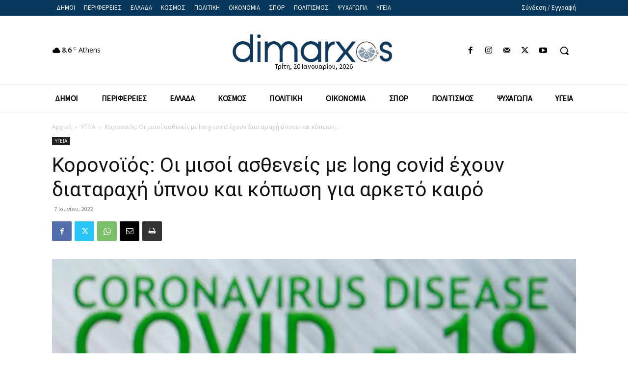

--- FILE ---
content_type: text/html; charset=UTF-8
request_url: https://dimarxosnews.gr/wp-admin/admin-ajax.php?td_theme_name=Newspaper&v=12.6
body_size: -148
content:
{"4676":4}